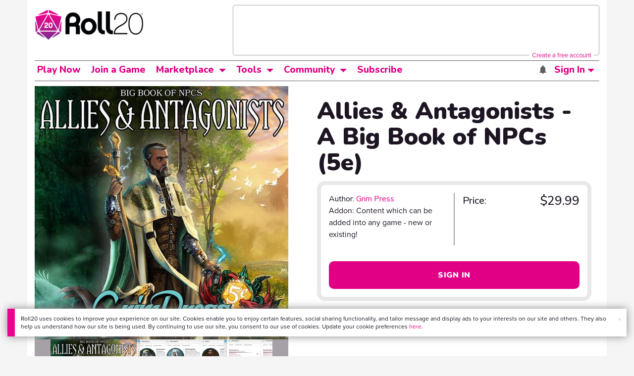

--- FILE ---
content_type: text/html;charset=utf-8
request_url: https://marketplace.roll20.net/browse/recommendations/15232
body_size: 435
content:
[{"name":"Perilous Threats (Token Pack)","url":"https://marketplace.roll20.net/browse/set/8143/perilous-threats-token-pack","image":"https://s3.amazonaws.com/files.d20.io/marketplace/1428823/lxJkdm5qbw1vICpzLgattg/med.jpg?1602358191175"},{"name":"Friends &amp; Foes (Token Pack)","url":"https://marketplace.roll20.net/browse/set/8144/friends-and-foes-token-pack","image":"https://s3.amazonaws.com/files.d20.io/marketplace/1428975/7DiSdq_ZIwIRNXmIYkF9lg/med.jpg?1602360484015"},{"name":"Tome of Beasts","url":"https://marketplace.roll20.net/browse/compendiumexpansion/3/tome-of-beasts","image":"https://s3.amazonaws.com/files.d20.io/marketplace/453781/3I8NL_cst_ktS5REQMW9OA/med.jpg?1517259394056"},{"name":"Midgard Heroes Handbook","url":"https://marketplace.roll20.net/browse/compendiumexpansion/9/midgard-heroes-handbook","image":"https://s3.amazonaws.com/files.d20.io/marketplace/798809/Ehf76hjUtqXFC_cQ8bZ0tw/med.png?1562630265818"},{"name":"Hand Drawn Ribbon Pack 10-12","url":"https://marketplace.roll20.net/browse/set/10310/hand-drawn-ribbon-pack-10-12","image":"https://s3.amazonaws.com/files.d20.io/marketplace/1709512/9mcMutPm544cZUf0wQRjWA/med.jpg?1616873898518"}]

--- FILE ---
content_type: text/html; charset=utf-8
request_url: https://www.google.com/recaptcha/api2/aframe
body_size: 183
content:
<!DOCTYPE HTML><html><head><meta http-equiv="content-type" content="text/html; charset=UTF-8"></head><body><script nonce="I6_9rXaTE-oizTbTkvJEUQ">/** Anti-fraud and anti-abuse applications only. See google.com/recaptcha */ try{var clients={'sodar':'https://pagead2.googlesyndication.com/pagead/sodar?'};window.addEventListener("message",function(a){try{if(a.source===window.parent){var b=JSON.parse(a.data);var c=clients[b['id']];if(c){var d=document.createElement('img');d.src=c+b['params']+'&rc='+(localStorage.getItem("rc::a")?sessionStorage.getItem("rc::b"):"");window.document.body.appendChild(d);sessionStorage.setItem("rc::e",parseInt(sessionStorage.getItem("rc::e")||0)+1);localStorage.setItem("rc::h",'1769435670627');}}}catch(b){}});window.parent.postMessage("_grecaptcha_ready", "*");}catch(b){}</script></body></html>